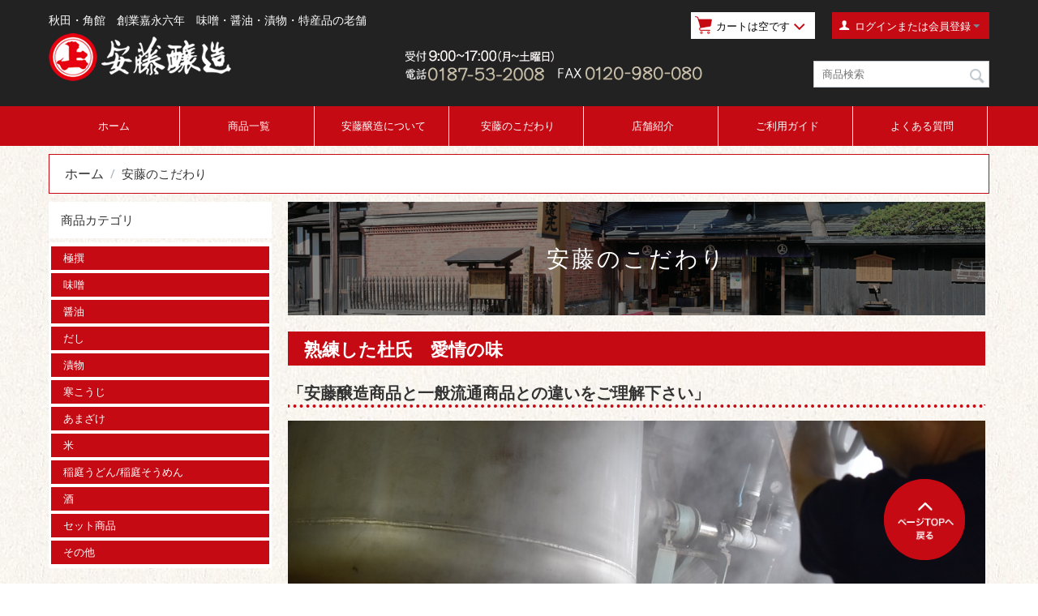

--- FILE ---
content_type: text/html; charset=utf-8
request_url: https://www.andojyozo.co.jp/kodawari
body_size: 15364
content:

<!DOCTYPE html>
<html lang="ja">
<head>
<title>安藤のこだわり</title>

<base href="https://www.andojyozo.co.jp/" />
<meta http-equiv="Content-Type" content="text/html; charset=utf-8" data-ca-mode="full" />
<meta name="viewport" content="width=device-width, initial-scale=1.0, maximum-scale=1.0, user-scalable=0" />

<meta name="description" content="創業嘉永六年、味噌・醤油・漬物・特産品の老舗「安藤醸造」。秋田角館で作られた無添加・天然醸造の味噌・醤油などの調味料や漬物をお取り寄せいただけます。ギフトなど贈り物にも最適です。" />


<meta name="keywords" content="味噌,醤油,調味料,漬物,特産品,老舗,安藤,醸造,秋田,角館,無添加,天然醸造,ショッピング,通販,お取り寄せ,ギフト" />

            <meta property="og:title" content="安藤のこだわり" />
            <meta property="og:url" content="https://www.andojyozo.co.jp/index.php?dispatch=pages.view&amp;product_id=10" />
            <meta property="og:image" content="http://www.andojyozo.co.jp/images/logos/1/logo_slf5-td.png" />
            <meta property="og:site_name" content="株式会社 安藤醸造.jp" />
    
                                        <meta property="og:type" content="activity" />

                        






<link href="https://www.andojyozo.co.jp/images/logos/1/favi_sweb-yd.png" rel="shortcut icon" type="image/png" />
<link type="text/css" rel="stylesheet" href="https://www.andojyozo.co.jp/var/cache/misc/assets/design/themes/responsive/css/standalone.6ad86bcb428006eebfd958f2da963e071751892149.css" />


<script type="text/javascript" data-no-defer>
(function(i,s,o,g,r,a,m){
    i['GoogleAnalyticsObject']=r;
    i[r]=i[r]||function(){(i[r].q=i[r].q||[]).push(arguments)},i[r].l=1*new Date();
    a=s.createElement(o), m=s.getElementsByTagName(o)[0];
    a.async=1;
    a.src=g;
    m.parentNode.insertBefore(a,m)
})(window,document,'script','//www.google-analytics.com/analytics.js','ga');
ga('create', 'UA-28395869-1', 'auto');
ga('send', 'pageview', '/kodawari/?sef_rewrite=1');
</script>



<!-- Google tag (gtag.js) -->
<script async src="https://www.googletagmanager.com/gtag/js?id=G-Y5P88ZELFV"></script>
<script>
  window.dataLayer = window.dataLayer || [];
  function gtag(){dataLayer.push(arguments);}
  gtag('js', new Date());

  gtag('config', 'G-Y5P88ZELFV');
</script>
<!-- Google Tag Manager -->
<script>(function(w,d,s,l,i){w[l]=w[l]||[];w[l].push({'gtm.start':
new Date().getTime(),event:'gtm.js'});var f=d.getElementsByTagName(s)[0],
j=d.createElement(s),dl=l!='dataLayer'?'&l='+l:'';j.async=true;j.src=
'https://www.googletagmanager.com/gtm.js?id='+i+dl;f.parentNode.insertBefore(j,f);
})(window,document,'script','dataLayer','GTM-KRWV5WX');</script>
<!-- End Google Tag Manager -->

</head>

<body>

<!-- Google Tag Manager (noscript) -->
<noscript><iframe src="https://www.googletagmanager.com/ns.html?id=GTM-KRWV5WX"
height="0" width="0" style="display:none;visibility:hidden"></iframe></noscript>
<!-- End Google Tag Manager (noscript) -->


<div class="ty-tygh  " id="tygh_container">

<div id="ajax_overlay" class="ty-ajax-overlay"></div>
<div id="ajax_loading_box" class="ty-ajax-loading-box"></div>

<div class="cm-notification-container notification-container">
</div>

<div class="ty-helper-container" id="tygh_main_container">
    

        
<div class="tygh-top-panel clearfix">
    <div class="container top-grid">
    <div class="row">                <div class="span6 " >
                <div class="ty-wysiwyg-content" ><div class="header__site-title">
	<p class="site-description hidden-phone">
		秋田・角館　創業嘉永六年　味噌・醤油・漬物・特産品の老舗
	</p>
	<h1 class="site-logo"><a href="/"><img src="/images/logos/1/logo.png" alt="安藤醸造"></a></h1>

</div></div>
        </div><div class="span6 " >
                <div class="ty-wysiwyg-content" ><div class="l-header__contact hidden-phone">
	<div class="header-contact__item header-contact__tel">
		<img src="/images/2016/header-contact__tel.png" alt="電話：0187-53-2008（受付時間09:00〜18:00）">
	</div>
	<div class="header-contact__item header-contact__fax">
		<img src="/images/2016/header-contact__fax.png" alt="FAX：0120-980-080（フリーアクセス）">
	</div>
</div></div><div class="ty-search-block">
    <form action="https://www.andojyozo.co.jp/" name="search_form" method="get">
        <input type="hidden" name="subcats" value="Y" />
        <input type="hidden" name="pcode_from_q" value="Y" />
        <input type="hidden" name="pshort" value="Y" />
        <input type="hidden" name="pfull" value="Y" />
        <input type="hidden" name="pname" value="Y" />
        <input type="hidden" name="pkeywords" value="Y" />
        <input type="hidden" name="search_performed" value="Y" />

        


        <input type="text" name="q" value="" id="search_input" title="商品検索" class="ty-search-block__input cm-hint" /><button title="検索" class="ty-search-magnifier" type="submit"><i class="ty-icon-search"></i></button>
<input type="hidden" name="dispatch" value="products.search" />
        
    </form>
</div>
        </div><div class="span4 header-cart_wrap" >
                <div class="ty-dropdown-box  top-my-account">
        <div id="sw_dropdown_113" class="ty-dropdown-box__title cm-combination unlogged">
            
                                                    <a class="ty-account-info__title" href="https://www.andojyozo.co.jp/profiles-update/">
                <i class="ty-icon-user"></i>&nbsp;
                <span class="hidden-phone"}>ログインまたは会員登録</span>
                <i class="ty-icon-down-micro ty-account-info__user-arrow"></i>
            </a>
            
                        

        </div>
        <div id="dropdown_113" class="cm-popup-box ty-dropdown-box__content hidden">
            


<div id="account_info_113">
        <ul class="ty-account-info">
        
                        <li class="ty-account-info__item ty-dropdown-box__item"><a class="ty-account-info__a underlined" href="https://www.andojyozo.co.jp/index.php?dispatch=orders.search" rel="nofollow">注文</a></li>
                        <li class="ty-account-info__item ty-dropdown-box__item"><a class="ty-account-info__a underlined" href="https://www.andojyozo.co.jp/index.php?dispatch=product_features.compare" rel="nofollow">比較リスト</a></li>
                    

<li class="ty-account-info__item ty-dropdown-box__item"><a class="ty-account-info__a" href="https://www.andojyozo.co.jp/wishlist/" rel="nofollow">ほしい物リスト</a></li>

            </ul>

    
	
    <div class="ty-account-info__buttons buttons-container">
                    <a href="https://www.andojyozo.co.jp/login/?return_url=index.php%3Fsef_rewrite%3D1%26dispatch%3Dpages.view%26page_id%3D10"  data-ca-target-id="login_block113" class="cm-dialog-opener cm-dialog-auto-size ty-btn ty-btn__secondary" rel="nofollow">ログイン</a><a href="https://www.andojyozo.co.jp/profiles-add/" rel="nofollow" class="ty-btn ty-btn__primary">会員登録</a>
                            <div  id="login_block113" class="hidden" title="ログイン">
                    <div class="ty-login-popup">
                        


        <form name="popup113_form" action="https://www.andojyozo.co.jp/" method="post">
    <input type="hidden" name="return_url" value="index.php?sef_rewrite=1&amp;dispatch=pages.view&amp;page_id=10" />
    <input type="hidden" name="redirect_url" value="index.php?sef_rewrite=1&amp;dispatch=pages.view&amp;page_id=10" />

                

        <div class="ty-control-group">
            <label for="login_popup113" class="ty-login__filed-label ty-control-group__label cm-required cm-trim cm-email">Eメール</label>
            <input type="text" id="login_popup113" name="user_login" size="30" value="" class="ty-login__input cm-focus" />
        </div>

        <div class="ty-control-group ty-password-forgot">
            <label for="psw_popup113" class="ty-login__filed-label ty-control-group__label ty-password-forgot__label cm-required">パスワード</label><a href="https://www.andojyozo.co.jp/index.php?dispatch=auth.recover_password" class="ty-password-forgot__a"  tabindex="5">パスワードを忘れました</a>
            <input type="password" id="psw_popup113" name="password" size="30" value="" class="ty-login__input" maxlength="32" />
        </div>

                    <div class="ty-login-reglink ty-center">
                <a class="ty-login-reglink__a" href="https://www.andojyozo.co.jp/profiles-add/" rel="nofollow">新規会員登録</a>
            </div>
        
        

        
        
            <div class="buttons-container clearfix">
                <div class="ty-float-right">
                        
 
    <button  class="ty-btn__login ty-btn__secondary ty-btn" type="submit" name="dispatch[auth.login]" >ログイン</button>


                </div>
                <div class="ty-login__remember-me">
                    <label for="remember_me_popup113" class="ty-login__remember-me-label"><input class="checkbox" type="checkbox" name="remember_me" id="remember_me_popup113" value="Y" />ログイン情報を記憶</label>
                </div>
            </div>
        

    </form>


                    </div>
                </div>
                        </div>
	

<!--account_info_113--></div>
        </div>
    </div><div class=" header-cart">
        
    <div class="ty-dropdown-box" id="cart_status_109">
         <div id="sw_dropdown_109" class="ty-dropdown-box__title cm-combination">
        <a href="https://www.andojyozo.co.jp/cart/">
            
                                    <i class="ty-minicart__icon ty-icon-basket empty"></i>
                    <span class="ty-minicart-title empty-cart ty-hand">カートは空です</span>
                    <i class="ty-icon-down-micro"></i>
                            

        </a>
        </div>
        <div id="dropdown_109" class="cm-popup-box ty-dropdown-box__content hidden">
            
                <div class="cm-cart-content cm-cart-content-thumb cm-cart-content-delete">
                        <div class="ty-cart-items">
                                                            <div class="ty-cart-items__empty ty-center">カートは空です</div>
                                                    </div>

                                                <div class="cm-cart-buttons ty-cart-content__buttons buttons-container hidden">
                            <div class="ty-float-left">
                                <a href="https://www.andojyozo.co.jp/cart/" rel="nofollow" class="ty-btn ty-btn__secondary">カートを見る</a>
                            </div>
                                                    </div>
                        
                </div>
            

        </div>
    <!--cart_status_109--></div>



    </div>
        </div>
    </div><div class="row">                <div class="span16 top-links-grid l-header__top-bar" >
                <div class="row">                <div class="span16 " >
                <div class="ty-wysiwyg-content" ><div class="drawer_menu">
	<div class="drawer_bg" style="display: none;">
	</div>
	<button type="button" class="drawer_button">
	<span class="drawer_bar drawer_bar1"></span>
	<span class="drawer_bar drawer_bar2"></span>
	<span class="drawer_bar drawer_bar3"></span>
	<span class="drawer_menu_text drawer_text">MENU</span>
	<span class="drawer_close drawer_text">CLOSE</span>
	</button>
	<nav class="drawer_nav_wrapper">
	<ul class="drawer_nav">
		<li><a href="/">トップ</a></li>
		<li><a href="/ando">安藤醸造について</a></li>
		<li><a href="/kodawari">安藤のこだわり</a></li>
		<li><a href="/shoplist">店舗紹介</a></li>
		<li><a href="/guide">ご利用ガイド</a></li>
		<li><a href="/qa">よくある質問</a></li>
	</ul>
	</nav>
</div>
<style>
@charset "UTF-8";
.drawer_menu{
  display: none;
}
@media (max-width: 767px){
 .drawer_menu{
    display: block;
  }
}
.drawer_menu * {
  margin: 0;
  padding: 0;
  outline: none;
  border: none;
  font: inherit;
  font-family: inherit;
  font-size: 100%;
  font-style: inherit;
  font-weight: inherit;
  -webkit-appearance: none;
  -moz-appearance: none;
  appearance: none;
  text-align: left;
  text-decoration: none;
  list-style: none;
}

.drawer_menu a {
  color: inherit;
  text-decoration: none;
  color: #fff;
}

.drawer_menu .drawer_bg {
  width: 100%;
  height: 100%;
  position: fixed;
  z-index: 999;
  background-color: rgba(51, 51, 51, 0.5);
  display: none;
  top: 0;
  left: 0;
}

.drawer_menu .drawer_button {
  display: block;
  background: none;
  border: none;
  padding: 0;
  width: 42px;
  letter-spacing: 0.1em;
  cursor: pointer;
  position: fixed;
  top: 12px;
  left: 12px;
  z-index: 1001;
  text-align: center;
  outline: none;
}
.drawer_menu .drawer_button::before {
  content: "";
  display: block;
  position: absolute;
  top: -5px;
  left: -4px;
  background-color: #222;
  width: 49px;
  height: 48px;
}

.drawer_menu .drawer_button.active .drawer_bar {
  width: 30px;
}

.drawer_menu .drawer_button.active .drawer_bar1 {
  transform: rotate(45deg);
  left: 10px;
}

.drawer_menu .drawer_button.active .drawer_bar2 {
  opacity: 0;
}

.drawer_menu .drawer_button.active .drawer_bar3 {
  transform: rotate(-45deg);
  left: 10px;
}

.drawer_menu .drawer_button.active .drawer_menu_text {
  display: none;
}

.drawer_menu .drawer_button.active .drawer_close {
  display: block;
}

.drawer_menu .drawer_bar {
  display: block;
  position: absolute;
  width: 40px;
  height: 2px;
  transition: all 0.2s;
  transform-origin: 0 0;
}

.drawer_menu .drawer_bar1{
  top: 0;
}

.drawer_menu .drawer_bar2{
  top: 40%;
}

.drawer_menu .drawer_bar3{
  top: 80%;
}

.drawer_menu .drawer_text {
  text-align: center;
  font-size: 10px;
  transform: translateY(20px);
}

.drawer_menu .drawer_close {
  letter-spacing: 0.08em;
  display: none;
}

.drawer_menu .drawer_menu_text {
  display: block;
}

.drawer_menu .drawer_nav_wrapper {
  width: 312px;
  height: 100%;
  transition: all 0.2s;
  transform: translate(312px);
  position: fixed;
  top: 0;
  right: 0;
  z-index: 1000;
  background-color: #C60A13;
}

.drawer_menu .drawer_nav_wrapper.open {
  transform: translate(0);
}

.drawer_menu.left .drawer_button {
  right: auto;
  left: 32px;
}

.drawer_menu.left .drawer_nav_wrapper {
  transform: translate(-312px);
  right: auto;
  left: 0;
}

.drawer_menu.left .drawer_nav_wrapper.open {
  transform: translate(0);
}

/*+++ Default Navigation CSS +++*/
.drawer_menu .drawer_nav {
  padding: 60px 25px;
  list-style: none;
}

.drawer_menu .drawer_nav li {
  font-size: 16px;
  margin-bottom: 15px;
  list-style: none;
}

/*+++ Default Button Color +++*/
.drawer_menu .drawer_button {
  color: #C60A13;
  height: 25px;
}

.drawer_menu .drawer_button .drawer_bar {
  background-color: #C60A13;
}
	
</style>
<!-- Inline script moved to the bottom of the page --></div>
        </div>
    </div>
        </div>
    </div>
</div>
</div>

<div class="tygh-header clearfix">
    <div class="container header-grid l-header__nav--product">
    <div class="row">                <div class="span16 cart-content-grid" >
                <div class="ty-dropdown-box  top-quick-links header-nav--product">
        <div id="sw_dropdown_000" class="ty-dropdown-box__title">
            
                <a href="/">ホーム</a>
            

        </div>
        <div id="sw_dropdown_339" class="ty-dropdown-box__title cm-combination ">
            
                <a>商品一覧</a>
            

        </div>
        <div id="sw_dropdown_000" class="ty-dropdown-box__title">
            
                <a href="/ando">安藤醸造について</a>
            

        </div>
        <div id="sw_dropdown_001" class="ty-dropdown-box__title">
            
                <a href="/kodawari">安藤のこだわり</a>
            

        </div>
        <div id="sw_dropdown_002" class="ty-dropdown-box__title">
            
                <a href="/shoplist">店舗紹介</a>
            

        </div>
        <div id="sw_dropdown_003" class="ty-dropdown-box__title">
            
                <a href="/guide">ご利用ガイド</a>
            

        </div>
        <div id="sw_dropdown_003" class="ty-dropdown-box__title">
            
                <a href="/qa">よくある質問</a>
            

        </div>
        <div id="dropdown_339" class="cm-popup-box ty-dropdown-box__content hidden">
            


    <ul class="ty-menu__items cm-responsive-menu">
        
            <li class="ty-menu__item ty-menu__menu-btn visible-phone">
                <a class="ty-menu__item-link">
                    <i class="ty-icon-short-list"></i>
                    <span>メニュー</span>
                </a>
            </li>

                                            
                        <li class="ty-menu__item ty-menu__item-nodrop cat-onlymembers">
                                        <a  href="https://www.andojyozo.co.jp/onlymembers/" class="ty-menu__item-link">
                        Web会員様専用ページ
                    </a>
                            </li>
                                                        
                        <li class="ty-menu__item ty-menu__item-nodrop cat-sale">
                                        <a  href="https://www.andojyozo.co.jp/sale/" class="ty-menu__item-link">
                        SALE
                    </a>
                            </li>
                                                        
                        <li class="ty-menu__item ty-menu__item-nodrop cat-webonly">
                                        <a  href="https://www.andojyozo.co.jp/webonly/" class="ty-menu__item-link">
                        Web限定
                    </a>
                            </li>
                                                        
                        <li class="ty-menu__item cm-menu-item-responsive cat-marujyomiso">
                                            <a class="ty-menu__item-toggle visible-phone cm-responsive-menu-toggle">
                            <i class="ty-menu__icon-open ty-icon-down-open"></i>
                            <i class="ty-menu__icon-hide ty-icon-up-open"></i>
                        </a>
                                        <a  href="https://www.andojyozo.co.jp/marujyomiso/" class="ty-menu__item-link">
                        味噌
                    </a>
                
                                        
                        <div class="ty-menu__submenu">
                            <ul class="ty-menu__submenu-items ty-menu__submenu-items-simple cm-responsive-menu-submenu">
                                

                                                                                                        <li class="ty-menu__submenu-item cat-kadentsubumiso">
                                        <a class="ty-menu__submenu-link"  href="https://www.andojyozo.co.jp/marujyomiso/kadentsubumiso/">家伝つぶみそ</a>
                                    </li>
                                                                                                        <li class="ty-menu__submenu-item cat-tokujyotsubumiso">
                                        <a class="ty-menu__submenu-link"  href="https://www.andojyozo.co.jp/marujyomiso/tokujyotsubumiso/">特上つぶみそ</a>
                                    </li>
                                                                                                        <li class="ty-menu__submenu-item cat-kurasaigetsu">
                                        <a class="ty-menu__submenu-link"  href="https://www.andojyozo.co.jp/marujyomiso/kurasaigetsu/">うす塩みそ「蔵歳月」</a>
                                    </li>
                                                                                                        <li class="ty-menu__submenu-item cat-jyotsubumiso.jyosurimiso">
                                        <a class="ty-menu__submenu-link"  href="https://www.andojyozo.co.jp/marujyomiso/jyotsubumiso.jyosurimiso/">上粒みそ</a>
                                    </li>
                                                                                                        <li class="ty-menu__submenu-item cat-misomarche">
                                        <a class="ty-menu__submenu-link"  href="https://www.andojyozo.co.jp/marujyomiso/misomarche/">みそマルシェ</a>
                                    </li>
                                                                                                        <li class="ty-menu__submenu-item cat-chomimiso">
                                        <a class="ty-menu__submenu-link"  href="https://www.andojyozo.co.jp/marujyomiso/chomimiso/">調味味噌</a>
                                    </li>
                                                                                                        <li class="ty-menu__submenu-item cat-miso-tsumeawase">
                                        <a class="ty-menu__submenu-link"  href="https://www.andojyozo.co.jp/marujyomiso/miso-tsumeawase/">味噌詰合せ</a>
                                    </li>
                                                                
                                

                            </ul>
                        </div>
                    
                            </li>
                                                        
                        <li class="ty-menu__item cm-menu-item-responsive cat-marujyoshoyu">
                                            <a class="ty-menu__item-toggle visible-phone cm-responsive-menu-toggle">
                            <i class="ty-menu__icon-open ty-icon-down-open"></i>
                            <i class="ty-menu__icon-hide ty-icon-up-open"></i>
                        </a>
                                        <a  href="https://www.andojyozo.co.jp/marujyoshoyu/" class="ty-menu__item-link">
                        醤油
                    </a>
                
                                        
                        <div class="ty-menu__submenu">
                            <ul class="ty-menu__submenu-items ty-menu__submenu-items-simple cm-responsive-menu-submenu">
                                

                                                                                                        <li class="ty-menu__submenu-item cat-kadenshoyu">
                                        <a class="ty-menu__submenu-link"  href="https://www.andojyozo.co.jp/marujyoshoyu/kadenshoyu/">家伝醤油</a>
                                    </li>
                                                                                                        <li class="ty-menu__submenu-item cat-kijyoyu">
                                        <a class="ty-menu__submenu-link"  href="https://www.andojyozo.co.jp/marujyoshoyu/kijyoyu/">生醤油</a>
                                    </li>
                                                                                                        <li class="ty-menu__submenu-item cat-matsujirushishoyu">
                                        <a class="ty-menu__submenu-link"  href="https://www.andojyozo.co.jp/marujyoshoyu/matsujirushishoyu/">松印醤油</a>
                                    </li>
                                                                                                        <li class="ty-menu__submenu-item cat-usushioshoyu">
                                        <a class="ty-menu__submenu-link"  href="https://www.andojyozo.co.jp/marujyoshoyu/usushioshoyu/">うす塩醤油</a>
                                    </li>
                                                                                                        <li class="ty-menu__submenu-item cat-usukuchishoyu">
                                        <a class="ty-menu__submenu-link"  href="https://www.andojyozo.co.jp/marujyoshoyu/usukuchishoyu/">淡口醤油</a>
                                    </li>
                                                                                                        <li class="ty-menu__submenu-item cat-ponzu">
                                        <a class="ty-menu__submenu-link"  href="https://www.andojyozo.co.jp/marujyoshoyu/ponzu/">ぽんず</a>
                                    </li>
                                                                                                        <li class="ty-menu__submenu-item cat-shoyu-tsumeawase">
                                        <a class="ty-menu__submenu-link"  href="https://www.andojyozo.co.jp/marujyoshoyu/shoyu-tsumeawase/">醤油詰合せ</a>
                                    </li>
                                                                
                                

                            </ul>
                        </div>
                    
                            </li>
                                                        
                        <li class="ty-menu__item cm-menu-item-responsive cat-marujyotsukemono">
                                            <a class="ty-menu__item-toggle visible-phone cm-responsive-menu-toggle">
                            <i class="ty-menu__icon-open ty-icon-down-open"></i>
                            <i class="ty-menu__icon-hide ty-icon-up-open"></i>
                        </a>
                                        <a  href="https://www.andojyozo.co.jp/marujyotsukemono/" class="ty-menu__item-link">
                        漬物
                    </a>
                
                                        
                        <div class="ty-menu__submenu">
                            <ul class="ty-menu__submenu-items ty-menu__submenu-items-simple cm-responsive-menu-submenu">
                                

                                                                                                        <li class="ty-menu__submenu-item cat-iburigakko-kakitakuan">
                                        <a class="ty-menu__submenu-link"  href="https://www.andojyozo.co.jp/marujyotsukemono/iburigakko-kakitakuan/">いぶりがっこ・柿たくあん</a>
                                    </li>
                                                                                                        <li class="ty-menu__submenu-item cat-misozuke">
                                        <a class="ty-menu__submenu-link"  href="https://www.andojyozo.co.jp/marujyotsukemono/misozuke/">味噌漬</a>
                                    </li>
                                                                                                        <li class="ty-menu__submenu-item cat-kasuzuke">
                                        <a class="ty-menu__submenu-link"  href="https://www.andojyozo.co.jp/marujyotsukemono/kasuzuke/">粕漬</a>
                                    </li>
                                                                                                        <li class="ty-menu__submenu-item cat-karashizuke">
                                        <a class="ty-menu__submenu-link"  href="https://www.andojyozo.co.jp/marujyotsukemono/karashizuke/">からし漬け</a>
                                    </li>
                                                                                                        <li class="ty-menu__submenu-item cat-tsukemono-others">
                                        <a class="ty-menu__submenu-link"  href="https://www.andojyozo.co.jp/marujyotsukemono/tsukemono-others/">漬物その他</a>
                                    </li>
                                                                                                        <li class="ty-menu__submenu-item cat-tsukemono-tsumeawase">
                                        <a class="ty-menu__submenu-link"  href="https://www.andojyozo.co.jp/marujyotsukemono/tsukemono-tsumeawase/">漬物詰合せ</a>
                                    </li>
                                                                
                                

                            </ul>
                        </div>
                    
                            </li>
                                                        
                        <li class="ty-menu__item cm-menu-item-responsive cat-marujyobannodashi">
                                            <a class="ty-menu__item-toggle visible-phone cm-responsive-menu-toggle">
                            <i class="ty-menu__icon-open ty-icon-down-open"></i>
                            <i class="ty-menu__icon-hide ty-icon-up-open"></i>
                        </a>
                                        <a  href="https://www.andojyozo.co.jp/marujyobannodashi/" class="ty-menu__item-link">
                        だし
                    </a>
                
                                        
                        <div class="ty-menu__submenu">
                            <ul class="ty-menu__submenu-items ty-menu__submenu-items-simple cm-responsive-menu-submenu">
                                

                                                                                                        <li class="ty-menu__submenu-item cat-shirodashi">
                                        <a class="ty-menu__submenu-link"  href="https://www.andojyozo.co.jp/marujyobannodashi/shirodashi/">しろだし</a>
                                    </li>
                                                                                                        <li class="ty-menu__submenu-item cat-amadare">
                                        <a class="ty-menu__submenu-link"  href="https://www.andojyozo.co.jp/marujyobannodashi/amadare/">あまだれ</a>
                                    </li>
                                                                                                        <li class="ty-menu__submenu-item cat-others">
                                        <a class="ty-menu__submenu-link"  href="https://www.andojyozo.co.jp/marujyobannodashi/others/">その他</a>
                                    </li>
                                                                                                        <li class="ty-menu__submenu-item cat-dashi-tsumeawase">
                                        <a class="ty-menu__submenu-link"  href="https://www.andojyozo.co.jp/marujyobannodashi/dashi-tsumeawase/">だし詰合せ</a>
                                    </li>
                                                                
                                

                            </ul>
                        </div>
                    
                            </li>
                                                        
                        <li class="ty-menu__item cm-menu-item-responsive cat-kan-koji">
                                            <a class="ty-menu__item-toggle visible-phone cm-responsive-menu-toggle">
                            <i class="ty-menu__icon-open ty-icon-down-open"></i>
                            <i class="ty-menu__icon-hide ty-icon-up-open"></i>
                        </a>
                                        <a  href="https://www.andojyozo.co.jp/kan-koji/" class="ty-menu__item-link">
                        寒こうじ
                    </a>
                
                                        
                        <div class="ty-menu__submenu">
                            <ul class="ty-menu__submenu-items ty-menu__submenu-items-simple cm-responsive-menu-submenu">
                                

                                                                                                        <li class="ty-menu__submenu-item cat-kankoji">
                                        <a class="ty-menu__submenu-link"  href="https://www.andojyozo.co.jp/kan-koji/kankoji/">寒こうじ</a>
                                    </li>
                                                                                                        <li class="ty-menu__submenu-item cat-umakarakankoji">
                                        <a class="ty-menu__submenu-link"  href="https://www.andojyozo.co.jp/kan-koji/umakarakankoji/">旨辛寒こうじ</a>
                                    </li>
                                                                                                        <li class="ty-menu__submenu-item cat-umamisokankoji">
                                        <a class="ty-menu__submenu-link"  href="https://www.andojyozo.co.jp/kan-koji/umamisokankoji/">旨みそ寒こうじ</a>
                                    </li>
                                                                                                        <li class="ty-menu__submenu-item cat-amazakekankoji">
                                        <a class="ty-menu__submenu-link"  href="https://www.andojyozo.co.jp/kan-koji/amazakekankoji/">甘さひかえめ寒こうじ</a>
                                    </li>
                                                                                                        <li class="ty-menu__submenu-item cat-category-108">
                                        <a class="ty-menu__submenu-link"  href="https://www.andojyozo.co.jp/kan-koji/category-108/">ハーブ香る寒こうじ</a>
                                    </li>
                                                                
                                

                            </ul>
                        </div>
                    
                            </li>
                                                        
                        <li class="ty-menu__item cm-menu-item-responsive cat-amazake">
                                            <a class="ty-menu__item-toggle visible-phone cm-responsive-menu-toggle">
                            <i class="ty-menu__icon-open ty-icon-down-open"></i>
                            <i class="ty-menu__icon-hide ty-icon-up-open"></i>
                        </a>
                                        <a  href="https://www.andojyozo.co.jp/amazake/" class="ty-menu__item-link">
                        あまざけ
                    </a>
                
                                        
                        <div class="ty-menu__submenu">
                            <ul class="ty-menu__submenu-items ty-menu__submenu-items-simple cm-responsive-menu-submenu">
                                

                                                                                                        <li class="ty-menu__submenu-item cat-amazake">
                                        <a class="ty-menu__submenu-link"  href="https://www.andojyozo.co.jp/amazake/amazake/">あまざけ</a>
                                    </li>
                                                                                                        <li class="ty-menu__submenu-item cat-amazakeset">
                                        <a class="ty-menu__submenu-link"  href="https://www.andojyozo.co.jp/amazake/amazakeset/">あまざけセット</a>
                                    </li>
                                                                
                                

                            </ul>
                        </div>
                    
                            </li>
                                                        
                        <li class="ty-menu__item cm-menu-item-responsive cat-kome">
                                            <a class="ty-menu__item-toggle visible-phone cm-responsive-menu-toggle">
                            <i class="ty-menu__icon-open ty-icon-down-open"></i>
                            <i class="ty-menu__icon-hide ty-icon-up-open"></i>
                        </a>
                                        <a  href="https://www.andojyozo.co.jp/kome/" class="ty-menu__item-link">
                        米
                    </a>
                
                                        
                        <div class="ty-menu__submenu">
                            <ul class="ty-menu__submenu-items ty-menu__submenu-items-simple cm-responsive-menu-submenu">
                                

                                                                                                        <li class="ty-menu__submenu-item cat-kiritanpo">
                                        <a class="ty-menu__submenu-link"  href="https://www.andojyozo.co.jp/kome/kiritanpo/">きりたんぽ</a>
                                    </li>
                                                                                                        <li class="ty-menu__submenu-item cat-akitakomachi">
                                        <a class="ty-menu__submenu-link"  href="https://www.andojyozo.co.jp/kome/akitakomachi/">あきたこまち</a>
                                    </li>
                                                                                                        <li class="ty-menu__submenu-item cat-yumeobako">
                                        <a class="ty-menu__submenu-link"  href="https://www.andojyozo.co.jp/kome/yumeobako/">ゆめおばこ</a>
                                    </li>
                                                                                                        <li class="ty-menu__submenu-item cat-milkyprincess">
                                        <a class="ty-menu__submenu-link"  href="https://www.andojyozo.co.jp/kome/milkyprincess/">ミルキープリンセス</a>
                                    </li>
                                                                                                        <li class="ty-menu__submenu-item cat-kinunohada">
                                        <a class="ty-menu__submenu-link"  href="https://www.andojyozo.co.jp/kome/kinunohada/">きぬのはだ</a>
                                    </li>
                                                                                                        <li class="ty-menu__submenu-item cat-koshihikari">
                                        <a class="ty-menu__submenu-link"  href="https://www.andojyozo.co.jp/kome/koshihikari/">こしひかり</a>
                                    </li>
                                                                
                                

                            </ul>
                        </div>
                    
                            </li>
                                                        
                        <li class="ty-menu__item cm-menu-item-responsive cat-inaniwaudon-somen">
                                            <a class="ty-menu__item-toggle visible-phone cm-responsive-menu-toggle">
                            <i class="ty-menu__icon-open ty-icon-down-open"></i>
                            <i class="ty-menu__icon-hide ty-icon-up-open"></i>
                        </a>
                                        <a  href="https://www.andojyozo.co.jp/inaniwaudon-somen/" class="ty-menu__item-link">
                        稲庭
                    </a>
                
                                        
                        <div class="ty-menu__submenu">
                            <ul class="ty-menu__submenu-items ty-menu__submenu-items-simple cm-responsive-menu-submenu">
                                

                                                                                                        <li class="ty-menu__submenu-item cat-inaniwaudon-tanpin">
                                        <a class="ty-menu__submenu-link"  href="https://www.andojyozo.co.jp/inaniwaudon-somen/inaniwaudon-tanpin/">稲庭うどん単品</a>
                                    </li>
                                                                                                        <li class="ty-menu__submenu-item cat-inaniwaudonset">
                                        <a class="ty-menu__submenu-link"  href="https://www.andojyozo.co.jp/inaniwaudon-somen/inaniwaudonset/">稲庭うどんセット</a>
                                    </li>
                                                                                                        <li class="ty-menu__submenu-item cat-inaniwasomen-tanpin">
                                        <a class="ty-menu__submenu-link"  href="https://www.andojyozo.co.jp/inaniwaudon-somen/inaniwasomen-tanpin/">稲庭そうめん単品</a>
                                    </li>
                                                                                                        <li class="ty-menu__submenu-item cat-inaniwasomenset">
                                        <a class="ty-menu__submenu-link"  href="https://www.andojyozo.co.jp/inaniwaudon-somen/inaniwasomenset/">稲庭そうめんセット</a>
                                    </li>
                                                                
                                

                            </ul>
                        </div>
                    
                            </li>
                                                        
                        <li class="ty-menu__item cm-menu-item-responsive cat-gokusen">
                                            <a class="ty-menu__item-toggle visible-phone cm-responsive-menu-toggle">
                            <i class="ty-menu__icon-open ty-icon-down-open"></i>
                            <i class="ty-menu__icon-hide ty-icon-up-open"></i>
                        </a>
                                        <a  href="https://www.andojyozo.co.jp/gokusen/" class="ty-menu__item-link">
                        極撰
                    </a>
                
                                        
                        <div class="ty-menu__submenu">
                            <ul class="ty-menu__submenu-items ty-menu__submenu-items-simple cm-responsive-menu-submenu">
                                

                                                                                                        <li class="ty-menu__submenu-item cat-gokusenmiso">
                                        <a class="ty-menu__submenu-link"  href="https://www.andojyozo.co.jp/gokusen/gokusenmiso/">極撰　味噌</a>
                                    </li>
                                                                                                        <li class="ty-menu__submenu-item cat-gokusensyoyu">
                                        <a class="ty-menu__submenu-link"  href="https://www.andojyozo.co.jp/gokusen/gokusensyoyu/">極撰　醤油</a>
                                    </li>
                                                                                                        <li class="ty-menu__submenu-item cat-gokusen-tsumeawase">
                                        <a class="ty-menu__submenu-link"  href="https://www.andojyozo.co.jp/gokusen/gokusen-tsumeawase/">極撰詰合せ</a>
                                    </li>
                                                                
                                

                            </ul>
                        </div>
                    
                            </li>
                                                        
                        <li class="ty-menu__item cm-menu-item-responsive cat-reitoushouhin">
                                            <a class="ty-menu__item-toggle visible-phone cm-responsive-menu-toggle">
                            <i class="ty-menu__icon-open ty-icon-down-open"></i>
                            <i class="ty-menu__icon-hide ty-icon-up-open"></i>
                        </a>
                                        <a  href="https://www.andojyozo.co.jp/reitoushouhin/" class="ty-menu__item-link">
                        冷凍商品（角館ちまき他）
                    </a>
                
                                        
                        <div class="ty-menu__submenu">
                            <ul class="ty-menu__submenu-items ty-menu__submenu-items-simple cm-responsive-menu-submenu">
                                

                                                                                                        <li class="ty-menu__submenu-item cat-kakunodatechimaki">
                                        <a class="ty-menu__submenu-link"  href="https://www.andojyozo.co.jp/reitoushouhin/kakunodatechimaki/">角館ちまき</a>
                                    </li>
                                                                                                        <li class="ty-menu__submenu-item cat-misobutaman-torishoyuman">
                                        <a class="ty-menu__submenu-link"  href="https://www.andojyozo.co.jp/reitoushouhin/misobutaman-torishoyuman/">みそ豚まん・鶏しょうゆまん</a>
                                    </li>
                                                                                                        <li class="ty-menu__submenu-item cat-reitoukiritanponabe">
                                        <a class="ty-menu__submenu-link"  href="https://www.andojyozo.co.jp/reitoushouhin/reitoukiritanponabe/">冷凍きりたんぽ鍋</a>
                                    </li>
                                                                                                        <li class="ty-menu__submenu-item cat-tsukesakana">
                                        <a class="ty-menu__submenu-link"  href="https://www.andojyozo.co.jp/reitoushouhin/tsukesakana/">漬け魚</a>
                                    </li>
                                                                                                        <li class="ty-menu__submenu-item cat-others">
                                        <a class="ty-menu__submenu-link"  href="https://www.andojyozo.co.jp/reitoushouhin/others/">その他</a>
                                    </li>
                                                                
                                

                            </ul>
                        </div>
                    
                            </li>
                                                        
                        <li class="ty-menu__item cm-menu-item-responsive cat-setshouhin">
                                            <a class="ty-menu__item-toggle visible-phone cm-responsive-menu-toggle">
                            <i class="ty-menu__icon-open ty-icon-down-open"></i>
                            <i class="ty-menu__icon-hide ty-icon-up-open"></i>
                        </a>
                                        <a  href="https://www.andojyozo.co.jp/setshouhin/" class="ty-menu__item-link">
                        セット商品
                    </a>
                
                                        
                        <div class="ty-menu__submenu">
                            <ul class="ty-menu__submenu-items ty-menu__submenu-items-simple cm-responsive-menu-submenu">
                                

                                                                                                        <li class="ty-menu__submenu-item cat-miso-tsumeawase">
                                        <a class="ty-menu__submenu-link"  href="https://www.andojyozo.co.jp/setshouhin/miso-tsumeawase/">味噌詰合せ</a>
                                    </li>
                                                                                                        <li class="ty-menu__submenu-item cat-shoyu-tsumeawase">
                                        <a class="ty-menu__submenu-link"  href="https://www.andojyozo.co.jp/setshouhin/shoyu-tsumeawase/">醤油詰合せ</a>
                                    </li>
                                                                                                        <li class="ty-menu__submenu-item cat-dashi-tsumeawase">
                                        <a class="ty-menu__submenu-link"  href="https://www.andojyozo.co.jp/setshouhin/dashi-tsumeawase/">だし詰合せ</a>
                                    </li>
                                                                                                        <li class="ty-menu__submenu-item cat-inaniwaudon-tsumeawase">
                                        <a class="ty-menu__submenu-link"  href="https://www.andojyozo.co.jp/setshouhin/inaniwaudon-tsumeawase/">稲庭うどん詰合せ</a>
                                    </li>
                                                                                                        <li class="ty-menu__submenu-item cat-inaniwasoumen-tsumeawase">
                                        <a class="ty-menu__submenu-link"  href="https://www.andojyozo.co.jp/setshouhin/inaniwasoumen-tsumeawase/">稲庭そうめん詰合せ</a>
                                    </li>
                                                                
                                

                            </ul>
                        </div>
                    
                            </li>
                                                        
                        <li class="ty-menu__item cm-menu-item-responsive cat-others">
                                            <a class="ty-menu__item-toggle visible-phone cm-responsive-menu-toggle">
                            <i class="ty-menu__icon-open ty-icon-down-open"></i>
                            <i class="ty-menu__icon-hide ty-icon-up-open"></i>
                        </a>
                                        <a  href="https://www.andojyozo.co.jp/others/" class="ty-menu__item-link">
                        その他
                    </a>
                
                                        
                        <div class="ty-menu__submenu">
                            <ul class="ty-menu__submenu-items ty-menu__submenu-items-simple cm-responsive-menu-submenu">
                                

                                                                                                        <li class="ty-menu__submenu-item cat-originalgoods">
                                        <a class="ty-menu__submenu-link"  href="https://www.andojyozo.co.jp/others/originalgoods/">オリジナルグッズ</a>
                                    </li>
                                                                                                        <li class="ty-menu__submenu-item cat-snacks">
                                        <a class="ty-menu__submenu-link"  href="https://www.andojyozo.co.jp/others/snacks/">お菓子</a>
                                    </li>
                                                                                                        <li class="ty-menu__submenu-item cat-dashipack">
                                        <a class="ty-menu__submenu-link"  href="https://www.andojyozo.co.jp/others/dashipack/">だしパック</a>
                                    </li>
                                                                                                        <li class="ty-menu__submenu-item cat-akitanosansai">
                                        <a class="ty-menu__submenu-link"  href="https://www.andojyozo.co.jp/others/akitanosansai/">秋田の山菜</a>
                                    </li>
                                                                                                        <li class="ty-menu__submenu-item cat-ramen">
                                        <a class="ty-menu__submenu-link"  href="https://www.andojyozo.co.jp/others/ramen/">らぁめん</a>
                                    </li>
                                                                                                        <li class="ty-menu__submenu-item cat-others">
                                        <a class="ty-menu__submenu-link"  href="https://www.andojyozo.co.jp/others/others/">その他</a>
                                    </li>
                                                                
                                

                            </ul>
                        </div>
                    
                            </li>
                                                        
                        <li class="ty-menu__item ty-menu__item-nodrop cat-sake">
                                        <a  href="https://www.andojyozo.co.jp/sake/" class="ty-menu__item-link">
                        酒
                    </a>
                            </li>
                                                        
                        <li class="ty-menu__item ty-menu__item-nodrop cat-kiritanponabeset">
                                        <a  href="https://www.andojyozo.co.jp/kiritanponabeset/" class="ty-menu__item-link">
                        きりたんぽ鍋セット
                    </a>
                            </li>
                                                        
                        <li class="ty-menu__item ty-menu__item-nodrop cat-gift">
                                        <a  href="https://www.andojyozo.co.jp/gift/" class="ty-menu__item-link">
                        ご贈答品
                    </a>
                            </li>
                                                        
                        <li class="ty-menu__item ty-menu__item-nodrop cat-serviceitems">
                                        <a  href="https://www.andojyozo.co.jp/serviceitems/" class="ty-menu__item-link">
                        サービス品
                    </a>
                            </li>
                            

                    
        

    </ul>



        </div>
    </div>


<!-- Inline script moved to the bottom of the page -->
        </div>
    </div>
</div>
</div>

<div class="tygh-content clearfix">
    <div class="container content-grid">
    <div class="row">                <div class="span16 breadcrumbs-grid" >
                <div id="breadcrumbs_95">

    <div class="ty-breadcrumbs clearfix">
        <a href="https://www.andojyozo.co.jp/" class="ty-breadcrumbs__a">ホーム</a><span class="ty-breadcrumbs__slash">/</span><span class="ty-breadcrumbs__current">安藤のこだわり</span>
    </div>
<!--breadcrumbs_95--></div>
        </div>
    </div><div class="row">                <div class="span4 side-grid" >
                <div class="ty-wysiwyg-content" ><div class="item-category_wrap">
	<p class="item-category_title">商品カテゴリ
	</p>
	<ul class="item-category_list">
		<li><a href="/products/">極撰</a></li>
		<li><a href="/marujyomiso/">味噌</a></li>
		<li><a href="/2/">醤油</a></li>
		<li><a href="/marujyobannodashi/">だし</a></li>
		<li><a href="/category-7/">漬物</a></li>
		<li><a href="/category-8/">寒こうじ</a></li>
		<li><a href="/category-11/">あまざけ</a></li>
		<li><a href="/kome/">米</a></li>
		<li><a href="/category-13/">稲庭うどん/稲庭そうめん</a></li>
		<li><a href="/category-45/">酒</a></li>
		<li><a href="/category-14/">セット商品</a></li>
		<li><a href="/category-15/">その他</a></li>
	</ul>
</div></div>
        </div><div class="span12 main-content-grid" >
                <div class="ty-mainbox-container clearfix">
                    
                <h1 class="ty-mainbox-title">
                    
                                            <span >安藤のこだわり</span>
                                        

                </h1>
            

                <div class="ty-mainbox-body"><div class="ty-wysiwyg-content">
    
    <div ><h2>熟練した杜氏　愛情の味</h2><h3>「安藤醸造商品と一般流通商品との違いをご理解下さい」</h3><p><img src="https://www.andojyozo.co.jp/images/companies/1/kodawari/kodawari-01.jpg?1607063912101">
</p><p>ご存じの通り、安藤醸造商品は“無添加”“天然醸造”が特徴です。<br>
	機械任せにせず、熟練した『杜氏（製造責任者）』が、品質を管理しています。<br>
	一人の杜氏が、味噌・醤油・漬け物それぞれを責任持って、愛情いっぱいに管理しています。<br>
	それは、一桶一桶異なる発酵状態にある商品を、自らの目や鼻、あるいは舌を使ってみています。<br>
	一人の杜氏が見ることが出来る量には限界があります。<br>
	それが結果として、たくさん作ることが難しくなる背景にあります。
</p><h3>天然醸造だからこそ</h3><p><img src="https://www.andojyozo.co.jp/images/companies/1/kodawari/kodawari-02.jpg?1607063912101">
</p><p>天然にこだわるからこそ、美味しい商品が出来上がります。
しかし、天然の力での醸造は、平均でも丸１年。
	<br>
	長いものですと、２年以上の発酵期間が必要になります。<br>
	多くの皆様に毎年同じような量をご提供しようとすると、それだけの量をストックしておく場所が必要になります。<br>
	発酵状態によって、保管場所を変えなければならず、その場所も必要になります。<br>
	現在でも既にほぼ満杯の状態・・・。<br>
	これ以上の生産は、難しい状態なのです。
</p><h2>無添加・天然醸造</h2><h3>合理化の限界と矛盾</h3><p><img src="https://www.andojyozo.co.jp/images/companies/1/kodawari/kodawari-03.jpg?1607063912101">
</p><p>大量生産を実現する事が、お安くすることへの最短距離です。<br>
	そのために必要な、可能な限りの合理化や機械化は安藤醸造も進めています。<br>
	が、“無添加”“天然醸造”が安藤醸造の一番の特徴である以上、この良さを捨てる事は出来ません。<br>
	安藤醸造商品の特徴は、大量生産とは相反するものなのです。<br>
	手作業が多い商品ゆえ、大量生産を目指せばそれだけ人手が必要であり、結果的に製造するための必要経費が上がることにもなります。<br>
	大量生産を目指せば、品質の維持が難しくなる。<br>
	そして、安藤醸造商品の特徴が消えてしまう。<br>
	また、製造するために係る人も必要になり、多くのメリットが見込めない…そんな商品が、安藤醸造の商品です。</p></div>
    
    <div class="ty-social-buttons clearfix">
                        <div class="ty-social-buttons__inline"><a href="https://twitter.com/share" class="twitter-share-button" data-lang="ja" data-size="medium" data-count="horizontal" data-url="https://www.andojyozo.co.jp/kodawari/?sef_rewrite=1" >Tweet</a>
<!-- Inline script moved to the bottom of the page -->
</div>
                                <div class="ty-social-buttons__inline"><div id="fb-root"></div>
<div class="fb-like" data-lang="ja" data-layout="button_count" data-href="https://www.andojyozo.co.jp/kodawari/?sef_rewrite=1" data-send="true" data-show-faces="false" data-action="like" data-font="arial" data-colorscheme="light" data-width="450" ></div>
<!-- Inline script moved to the bottom of the page -->
</div>
                                <div class="ty-social-buttons__inline"><div class="g-plusone" data-size="standard" data-annotation="bubble" data-align="left" data-expandTo="top" data-recommendations="yes" ></div>
<!-- Inline script moved to the bottom of the page -->
</div>
                </div>

</div>

    


</div>
    </div>
        </div>
    </div>
</div>
</div>


<div class="tygh-footer clearfix" id="tygh_footer">
    <div class="container ty-footer-grid">
    <div class="row">                <div class="span16 " >
                <div class=" footer-nav--text    ty-float-left">
        
    

        <div class="ty-text-links-wrapper">
        <span id="sw_text_links_336" class="ty-text-links-btn cm-combination visible-phone">
            <i class="ty-icon-short-list"></i>
            <i class="ty-icon-down-micro ty-text-links-btn__arrow"></i>
        </span>
    
        <ul id="text_links_336" class="ty-text-links cm-popup-box ty-text-links_show_inline">
                            <li class="ty-text-links__item ty-level-0">
                    <a class="ty-text-links__a" href="/notation/">特定商取引法に基づく表記</a> 
                                    </li>
                            <li class="ty-text-links__item ty-level-0">
                    <a class="ty-text-links__a" href="/policy/">プライバシーポリシー</a> 
                                    </li>
                            <li class="ty-text-links__item ty-level-0">
                    <a class="ty-text-links__a" href="/link/">リンク集</a> 
                                    </li>
                            <li class="ty-text-links__item ty-level-0">
                    <a class="ty-text-links__a" href="/outline/">会社概要</a> 
                                    </li>
                            <li class="ty-text-links__item ty-level-0">
                    <a class="ty-text-links__a" href="/contact/">お問い合わせ</a> 
                                    </li>
                    </ul>

        </div>
    
    </div>
        </div>
    </div><div class="row">                <div class="span16 container content-grid l-footer__top" >
                <div class="row">                <div class="span16 footer-links" >
                <div class="row">                <div class="span4 " >
                <div class="ty-wysiwyg-content" ><p class="site-logo"><a href="/" rel="home"><img src="/images/logos/1/logo.png" alt="安藤醸造" /></a></p></div><div class="ty-wysiwyg-content" ><div class="footer__address">
	<address itemscope="itemscope" itemtype="http://schema.org/Corporation" class="address">
		<span itemprop="address" itemscope="itemscope" itemtype="http://schema.org/PostalAddress">
			〒<span itemprop="postalCode">014-0315</span>
			<span itemprop="addressRegion">秋田県</span><span itemprop="addressLocality">仙北市</span><span itemprop="streetAddress">角館町下新町27</span>
		</span><br>
		電話：<span itemprop="telephone">0187-53-2008</span><br>
		<!--フリーアクセス -->FAX：<span itemprop="faxNumber">0187-55-2008</span>
	</address>
</div></div><div class="ty-wysiwyg-content" ><div class="footer-sns">
	<a href="https://twitter.com/andojyozo1853" target="_blank" class="footer-sns_icon">
	<img src="/images/2020/icon_twitter.png" alt="">
	</a>
	<a href="https://www.facebook.com/andojyozo" target="_blank" class="footer-sns_icon">
	<img src="/images/2020/icon_facebook.png" alt="">
	</a>
	<a href="https://www.instagram.com/andojyozo/?hl=ja" target="_blank" class="footer-sns_icon">
	<img src="/images/2020/icon_instagram.png" alt="">
	</a>
</div></div>
        </div><div class="span4 " >
                <div class="ty-wysiwyg-content" ><ul>
	<li><a href="/payment/">お支払い・配送について</a></li>
	<li><a href="/profiles-add/">新規会員登録</a></li>
	<li><a href="/login/">ログイン</a></li>
</ul></div>
        </div><div class="span4 " >
                <div class="ty-wysiwyg-content" ><ul>
	<li><a href="/ando/">安藤醸造について</a></li>
	<li><a href="/kodawari/">安藤のこだわり</a></li>
	<li><a href="/shoplist/">店舗紹介</a></li>
	<li><a href="/guide/">ご利用ガイド</a></li>
	<li><a href="/qa/">よくある質問</a></li>
</ul></div>
        </div><div class="span4 " >
                <div class="ty-wysiwyg-content" ><ul>
	<li><a href="/images/pdf/donabeya_menu_20260130.pdf" target="_blank">土鍋屋メニュー</a></li>
	<li><a href="/catalog/2025winter/index.html" target="_blank">デジタルカタログ</a></li>
	<li><a href="/interview/" target="_blank">インタビュー</a></li>
	<li><a href="/recipe/" target="_blank">レシピ</a></li>
	<li><a href="https://www.facebook.com/kakunodate.kanko/" target="_blank">今日の角館</a></li>
</ul></div>
        </div>
    </div>
        </div>
    </div><div class="row">                <div class="span16 " >
                <div class="ty-wysiwyg-content" ><div class="top-btn">
	<a href="#top"><img src="/images/2020/img_top-btn.png" alt="topへ戻る"></a>
</div></div>
        </div>
    </div>
        </div>
    </div><div class="row">                <div class="span16 ty-footer-grid__full-width footer-copyright" >
                <div class="row">                <div class="span16 " >
                <div class="ty-wysiwyg-content" ><p class="footer__copyright">&copy; 2026 Andojyozo</p></div>
        </div>
    </div>
        </div>
    </div>
</div>
</div>

    
    

    

<!--tygh_main_container--></div>



<!--tygh_container--></div>


<script src="//ajax.googleapis.com/ajax/libs/jquery/1.9.1/jquery.min.js" data-no-defer></script>
<script data-no-defer>
    if (!window.jQuery) {
        document.write('<script type="text/javascript" src="https://www.andojyozo.co.jp/js/lib/jquery/jquery.min.js?ver=4.3.4_JP_1" ><\/script>');
    }
</script>

<script src="//ajax.googleapis.com/ajax/libs/jqueryui/1.11.1/jquery-ui.min.js" data-no-defer></script>
<script data-no-defer>
    if (!window.jQuery.ui) {
        document.write('<script type="text/javascript" src="https://www.andojyozo.co.jp/js/lib/jqueryui/jquery-ui.custom.min.js?ver=4.3.4_JP_1" ><\/script>');
    }
</script>

<script type="text/javascript" src="https://www.andojyozo.co.jp/var/cache/misc/assets/js/tygh/scripts-22badd7f2e93fa544caa4927691b5ad91751892149.js"></script>
<script type="text/javascript">
(function(_, $) {

    _.tr({
        cannot_buy: '選択したオプションで商品を購入することはできません',
        no_products_selected: '商品が選択されていません',
        error_no_items_selected: '少なくとも1つ以上のアイテムを選択してください。',
        delete_confirmation: '選択したアイテムを削除しますか?',
        text_out_of_stock: '在庫切れ',
        items: '個',
        text_required_group_product: '[group_name] を選択してください。',
        save: '保存',
        close: '閉じる',
        notice: 'お知らせ',
        warning: '警告',
        error: 'エラー',
        empty: '条件なし',
        text_are_you_sure_to_proceed: '選択した操作を実行しますか?',
        text_invalid_url: '無効なURLが入力されました',
        error_validator_email: '<b>[field]<\/b> フィールドのEメールアドレスが正しくありません。',
        error_validator_phone: '<b>[field]<\/b> に入力された番号が正しくありません。',
        error_validator_integer: '<b>[field]<\/b> フィールドに整数以外の値が入力されています。',
        error_validator_multiple: '<b>[field]<\/b> フィールドにはご指定のオプションはありません。',
        error_validator_password: '<b>[field2]<\/b> と <b>[field]<\/b> に入力されたパスワードが一致しません。',
        error_validator_required: '<b>[field]<\/b> は入力必須項目です。',
        error_validator_zipcode: '<b>[field]<\/b> フィールドに入力された郵便番号が正しくありません。 正しいフォーマットは [extra] です。',
        error_validator_message: '<b>[field]<\/b> フィールドの値が正しくありません。',
        text_page_loading: 'ロード中... 処理が完了するまでしばらくお待ちください。',
        error_ajax: 'AJAXエラーが発生しました ([error])。もう一度処理を実行してください。',
        text_changes_not_saved: '変更内容は保存されていません。',
        text_data_changed: '変更内容は保存されていません。「OK」をクリックして作業を終了するか、「キャンセル」をクリックして作業を継続してください。',
        placing_order: 'ご注文内容の確定中です',
        file_browser: 'ファイルブラウザ',
        browse: '参照...',
        more: '操作',
        text_no_products_found: '該当する商品はありません',
        cookie_is_disabled: '当ショップで快適にお買い物いただくために、<a href=\"http://www.wikihow.com/Enable-Cookies-in-Your-Internet-Web-Browser\" target=\"_blank\">クッキーを有効化してください。<\/a>'
    });

    $.extend(_, {
        index_script: 'index.php',
        changes_warning: /*'N'*/'N',
        currencies: {
            'primary': {
                'decimals_separator': '.',
                'thousands_separator': ',',
                'decimals': '0'
            },
            'secondary': {
                'decimals_separator': '.',
                'thousands_separator': ',',
                'decimals': '0',
                'coefficient': '1.00000'
            }
        },
        default_editor: 'redactor',
        default_previewer: 'magnific',
        current_path: '',
        current_location: 'https://www.andojyozo.co.jp',
        images_dir: 'https://www.andojyozo.co.jp/design/themes/responsive/media/images',
        notice_displaying_time: 5,
        cart_language: 'ja',
        language_direction: 'ltr',
        default_language: 'ja',
        cart_prices_w_taxes: false,
        theme_name: 'responsive',
        regexp: [],
        current_url: 'https://www.andojyozo.co.jp/kodawari/?sef_rewrite=1',
        current_host: 'www.andojyozo.co.jp',
        init_context: ''
    });

    
    
        $(document).ready(function(){
            $.runCart('C');
        });

    
    
}(Tygh, Tygh.$));

// 独自バリデータを実装する
// 日付形式かどうか
Tygh.$.ceFormValidator('registerValidator', {
    class_name: 'cm-check-date',
    message: 'YYYY/MM/DD形式ではありません。',
    func: function(id) {

        var value = $('#' + id).val();

        
        var result = value.match( /^\d{4}\/\d{2}\/\d{2}$/ );
        

        // return false;

        return result != null;
    }
});

// カナ文字かどうか
Tygh.$.ceFormValidator('registerValidator', {
    class_name: 'cm-check-kana-36',
    message: 'カナ文字(全角)ではありません。',
    func: function(id) {

        var value = $('#' + id).val();

        
        var result = value.match( /^[\u30A0-\u30FF]+$/ );
        

        // return flase;
        return result != null;
    }
});
Tygh.$.ceFormValidator('registerValidator', {
    class_name: 'cm-check-kana-37',
    message: 'カナ文字(全角)ではありません。',
    func: function(id) {

        var value = $('#' + id).val();

        
        var result = value.match( /^[\u30A0-\u30FF]+$/ );
        

        // return flase;
        return result != null;
    }
});
Tygh.$.ceFormValidator('registerValidator', {
    class_name: 'cm-check-kana-38',
    message: 'カナ文字(全角)ではありません。',
    func: function(id) {

        var value = $('#' + id).val();

        
        var result = value.match( /^[\u30A0-\u30FF]+$/ );
        

        // return flase;
        return result != null;
    }
});
Tygh.$.ceFormValidator('registerValidator', {
    class_name: 'cm-check-kana-40',
    message: 'カナ文字(全角)ではありません。',
    func: function(id) {

        var value = $('#' + id).val();

        
        var result = value.match( /^[\u30A0-\u30FF]+$/ );
        

        // return flase;
        return result != null;
    }
});

Tygh.$.ceFormValidator('registerValidator', {
    class_name: 'cm-check-zipcode',
    message: '郵便番号は、000-0000 で入力してください。',
    func: function(id) {

        var value = $('#' + id).val();

        
        var result = value.match( /^\d{3}[-]\d{4}$|^\d{7}$/ );
        

        // return flase;
        return result != null;
    }
});



</script>


<!-- Inline scripts -->
<script>
$(function () {
	$('.drawer_button').click(function () {
		$(this).toggleClass('active');
		$('.drawer_bg').fadeToggle();
		$('nav').toggleClass('open');
	});
	$('.drawer_bg').click(function () {
		$(this).fadeOut();
		$('.drawer_button').removeClass('active');
		$('nav').removeClass('open');
	});
});
</script>
<script>
    $(function(){

        $('#sw_dropdown_339, #dropdown_339').hover(function(){
            // var dropdown_box_title = $(this).attr('id');
            // var dropdown_box_num = dropdown_box_title.replace(/^.+?(\d+)$/g, '$1');
            $('#sw_dropdown_339').addClass("open");
            $('#dropdown_339').css('display', 'block');
        },
        function(){
            $('#sw_dropdown_339').removeClass("open");
            $('#dropdown_339').css('display', 'none');
        })

        $('.ty-menu__item-link span').html('商品一覧');

        $('.cm-responsive-menu-toggle').click(function() {
            $(this).addClass("open");
        })

        
    })
</script>
<script type="text/javascript" class="cm-ajax-force">
(function(_, $) {
    $(document).ready(function () {
        if($(".twitter-share-button").length > 0){
            if (typeof (twttr) != 'undefined') {
                twttr.widgets.load();
            } else {
                $.getScript('//platform.twitter.com/widgets.js');
            }
        }
    });
}(Tygh, Tygh.$));
</script>
<script class="cm-ajax-force">
    (function(_, $) {
        if ($(".fb-like").length > 0) {
            if (typeof (FB) != 'undefined') {
                FB.init({ status: true, cookie: true, xfbml: true });
            } else {
                $.getScript("//connect.facebook.net/ja_JP/all.js#xfbml=1&appId=", function () {
                    FB.init({ status: true, cookie: true, xfbml: true });
                });
            }
        }
    }(Tygh, Tygh.$));
</script>
<script type="text/javascript" class="cm-ajax-force">
    (function() {
        var po = document.createElement('script'); po.type = 'text/javascript'; po.async = true;
        po.src = 'https://apis.google.com/js/plusone.js';
        var s = document.getElementsByTagName('script')[0]; s.parentNode.insertBefore(po, s);
    })();
</script>



</body>

</html>


--- FILE ---
content_type: text/html; charset=utf-8
request_url: https://accounts.google.com/o/oauth2/postmessageRelay?parent=https%3A%2F%2Fwww.andojyozo.co.jp&jsh=m%3B%2F_%2Fscs%2Fabc-static%2F_%2Fjs%2Fk%3Dgapi.lb.en.2kN9-TZiXrM.O%2Fd%3D1%2Frs%3DAHpOoo_B4hu0FeWRuWHfxnZ3V0WubwN7Qw%2Fm%3D__features__
body_size: 161
content:
<!DOCTYPE html><html><head><title></title><meta http-equiv="content-type" content="text/html; charset=utf-8"><meta http-equiv="X-UA-Compatible" content="IE=edge"><meta name="viewport" content="width=device-width, initial-scale=1, minimum-scale=1, maximum-scale=1, user-scalable=0"><script src='https://ssl.gstatic.com/accounts/o/2580342461-postmessagerelay.js' nonce="xp30OiVCbBgHD72U9RXfOQ"></script></head><body><script type="text/javascript" src="https://apis.google.com/js/rpc:shindig_random.js?onload=init" nonce="xp30OiVCbBgHD72U9RXfOQ"></script></body></html>

--- FILE ---
content_type: text/plain
request_url: https://www.google-analytics.com/j/collect?v=1&_v=j102&a=1376769651&t=pageview&_s=1&dl=https%3A%2F%2Fwww.andojyozo.co.jp%2Fkodawari&dp=%2Fkodawari%2F%3Fsef_rewrite%3D1&ul=en-us%40posix&dt=%E5%AE%89%E8%97%A4%E3%81%AE%E3%81%93%E3%81%A0%E3%82%8F%E3%82%8A&sr=1280x720&vp=1280x720&_u=IADAAEABAAAAACAAI~&jid=179506221&gjid=1015774920&cid=2144981309.1770124776&tid=UA-28395869-1&_gid=1080695323.1770124777&_r=1&_slc=1&z=453945106
body_size: -450
content:
2,cG-Y5P88ZELFV